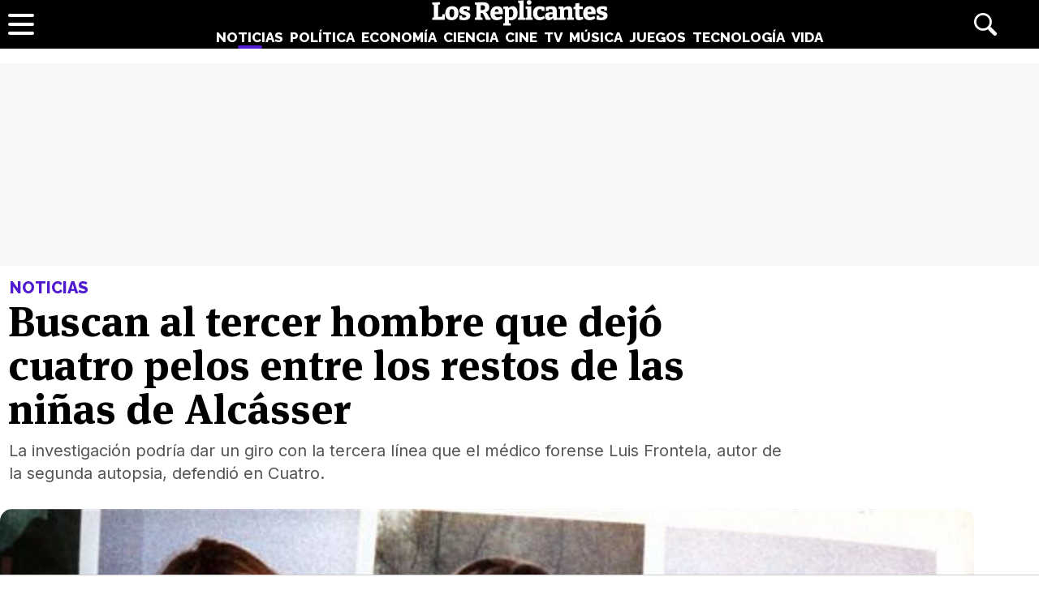

--- FILE ---
content_type: text/html; charset=UTF-8
request_url: https://www.losreplicantes.com/articulos/investigacion-alcasser-busca-hombre-pelos-restos-ninas-tercera-via-frontela/
body_size: 13630
content:
<!DOCTYPE html>
<html lang="es">
<head>
<title>Buscan al tercer hombre que dejó cuatro pelos entre los restos de las niñas de Alcásser - Los Replicantes</title>
<meta charset="utf-8"/>
<meta name="description" content="La investigación podría dar un giro con la tercera línea que el médico forense Luis Frontela, autor de la segunda autopsia, defendió en Cuatro." />
<meta name="robots" content="max-image-preview:large">
<meta name="viewport" content="width=device-width, initial-scale=1.0, maximum-scale=1.0, user-scalable=no" />
<link rel="preconnect" href="https://www.googletagmanager.com">
<link rel="preconnect" href="https://tags.refinery89.com">
<link rel="preconnect" href="https://fonts.googleapis.com" crossorigin>
<link rel="preload" href="/css/lr.css" as="style" />
	<link fetchpriority="high" rel="preload" as="image" href="https://www.losreplicantes.com/images/articulos/12000/12962/s7.jpg" media="(max-width:300px)" />
	<link fetchpriority="high" rel="preload" as="image" href="https://www.losreplicantes.com/images/articulos/12000/12962/s6.jpg" media="(min-width:301px) and (max-width:500px)" />
	<link fetchpriority="high" rel="preload" as="image" href="https://www.losreplicantes.com/images/articulos/12000/12962/s5.jpg" media="(min-width:750px) and (max-width:501px)" />
	<link fetchpriority="high" rel="preload" as="image" href="https://www.losreplicantes.com/images/articulos/12000/12962/s3.jpg" media="(min-width:751px)" />
	<link rel="preload" href="/css/fonts/msp-Bold.woff2" as="font" type="font/woff2" crossorigin="">
<link rel="preload" as="style" href="https://fonts.googleapis.com/css?family=Raleway:800|Merriweather:400,900|Inter:400,700,800&display=swap" onload="this.onload=null;this.rel='stylesheet'">
<noscript><link rel="stylesheet" href="https://fonts.googleapis.com/css?family=Raleway:800|Merriweather:400,900|Inter:400,700,800&display=swap"></noscript>
<meta property="publishDate" content="2019-09-19T16:52:43+02:00"/>
<meta property="fb:779720772104335" content="fb_id" />
<meta property="fb:pages" content="779720772104335" />
<meta property="og:site_name" content="Los Replicantes"/>
<meta name="organization" content="Los Replicantes" />
<link rel="canonical" href="https://www.losreplicantes.com/articulos/investigacion-alcasser-busca-hombre-pelos-restos-ninas-tercera-via-frontela/"/>
<meta property="article:modified_time" content="2019-09-19T16:52:42+02:00" />
<link rel="image_src" href="https://www.losreplicantes.com/images/articulos/12000/12962/s2.jpg" />
<meta property="og:title" content="Buscan al tercer hombre que dejó cuatro pelos entre los restos de las niñas de Alcásser"/>
<meta property="og:url" content="https://www.losreplicantes.com/articulos/investigacion-alcasser-busca-hombre-pelos-restos-ninas-tercera-via-frontela/"/>
<meta property="og:description" content="La investigación podría dar un giro con la tercera línea que el médico forense Luis Frontela, autor de la segunda autopsia, defendió en Cuatro."/>
<meta property="og:type" content="article"/>
<meta property="og:image" content="https://www.losreplicantes.com/images/articulos/12000/12962/s2.jpg"/>
<meta property="og:image:width" content="2000"/>
<meta property="og:image:height" content="1500"/>
<meta property="og:article:published_time" content="2019-09-19T16:52:43+02:00"/>
<meta name="twitter:card" content="summary_large_image"> 
<meta name="twitter:site" content="@los_replicantes">
<meta name="twitter:url" content="https://www.losreplicantes.com/articulos/investigacion-alcasser-busca-hombre-pelos-restos-ninas-tercera-via-frontela/">
<meta name="twitter:title" content="Buscan al tercer hombre que dejó cuatro pelos entre los restos de las niñas de Alcásser">
<meta name="twitter:description" content="La investigación podría dar un giro con la tercera línea que el médico forense Luis Frontela, autor de la segunda autopsia, defendió en Cuatro.">
<meta name="twitter:image" content="https://www.losreplicantes.com/images/articulos/12000/12962/s2.jpg">
<link rel="apple-touch-icon" sizes="180x180" href="/apple-touch-icon.png"/>
<link rel="icon" type="image/png" sizes="32x32" href="/favicon-32x32.png"/>
<link rel="icon" type="image/png" sizes="16x16" href="/favicon-16x16.png"/>
<link rel="mask-icon" href="/safari-pinned-tab.svg" color="#000000"/>
<meta name="theme-color" content="#000000"/>
<link rel="alternate" type="application/rss+xml" title="Los Replicantes RSS" href="https://www.losreplicantes.com/rss/feed.xml" />
<link rel="stylesheet" href="//www.losreplicantes.com/css/lr.css?v=1.25" type="text/css"/>
        <script async src="https://tags.refinery89.com/losreplicantescom.js"></script>
    
    <!-- Google Tag Manager --> 
    <script>(function(w,d,s,l,i){w[l]=w[l]||[];w[l].push({'gtm.start': 
    new Date().getTime(),event:'gtm.js'});var f=d.getElementsByTagName(s)[0], 
    j=d.createElement(s),dl=l!='dataLayer'?'&l='+l:'';j.async=true;j.src= 
    'https://www.googletagmanager.com/gtm.js?id='+i+dl;f.parentNode.insertBefore(j,f); 
    })(window,document,'script','dataLayer','GTM-PC7M26DS');</script> 
    <!-- End Google Tag Manager -->     
    

	<script type="application/ld+json">{"@context":"https://schema.org","@type":"Article","@id":"https://www.losreplicantes.com/articulos/investigacion-alcasser-busca-hombre-pelos-restos-ninas-tercera-via-frontela/#12962","url":"https://www.losreplicantes.com/articulos/investigacion-alcasser-busca-hombre-pelos-restos-ninas-tercera-via-frontela/","headline":"Buscan al tercer hombre que dej\u00f3 cuatro pelos entre los restos de las ni\u00f1as de Alc\u00e1sser","datePublished":"2019-09-19T16:52:43+02:00","dateModified":"2019-09-19T16:52:42+02:00","articleBody":"El triple crimen de Alc\u00e0sser ha vuelto al ojo del hurac\u00e1n tras la entrevista a varias personas relacionadas con el suceso en el programa &#039;Cuatro Milenio&#039;. Uno de ellos fue el padre de Miriam, Fernando Garc\u00eda, que repareci\u00f3 tras 20 a\u00f1os alejado de los focos por el estancamiento del caso. El otro fue el forense Luis Frontela, responsable de hacer la segunda autopsia a los restos mortales de las tres j\u00f3venes.\u00a0Frontela, al que nunca dejaron ejercer su oficio de la forma apropiada durante la trama, siempre mantuvo una l\u00ednea diferente a la oficial. El catedr\u00e1tico\u00a0se muestra en desacuerdo, pero tampoco apoya la teor\u00eda de la conspiraci\u00f3n que apunta a la participaci\u00f3n de altos cargos pol\u00edticos en las violaciones y asesinatos de Miriam, To\u00f1i y Desir\u00e9e, que seg\u00fan algunas voces como la del recientemente fallecido Juan Ignacio Blanco, quedaron grabadas en una cinta snuff. Lo cierto es que esta segunda versi\u00f3n, pese a estar basada en errores evidentes en la investigaci\u00f3n, solo sirvi\u00f3 para crear una pol\u00e9mica incesante\u00a0que perdura en las mentes de la sociedad civil del pa\u00eds.Adem\u00e1s de lanzar dardos contra el supuesto paradero del presunto asesino de las ni\u00f1as, Antonio Angl\u00e9s, Luis Frontela propuso en el programa una tercera v\u00eda. Una tercera l\u00ednea en la investigaci\u00f3n que el documental de Netflix, ampliamente comentado por Jim\u00e9nez durante el programa, no ense\u00f1a ni relata. Se la ha callado durante a\u00f1os y es que asegura que seguir\u00e1 persiguiendo la verdad y buscando el origen de la trama. Al parecer, pudo haber un tercer implicado que dej\u00f3 cuatro pelos en los cuerpos fallecidos de las tres ni\u00f1as.\u00a0&quot;Fernando Garc\u00eda lleg\u00f3 a sentirse amenazado por indagar en la investigaci\u00f3n del caso y asegura que alg\u00fan d\u00eda se conocer\u00e1 toda la verdad&quot;Los nuevos adelantos tecnol\u00f3gicos\u00a0han permitido al doctor Frontela ir m\u00e1s all\u00e1 en su discurso y ahora estar\u00eda a punto de comprobar una posibilidad que ya plante\u00f3 hace 26 a\u00f1os. La sociedad se dividi\u00f3 y las diferentes opiniones vertidas en torno a los hechos fueron una constante en televisi\u00f3n. Garc\u00eda y Blanco se encargaron de mantenerlo vivo durante alg\u00fan tiempo en programas de televisi\u00f3n como &#039;Esta noche cruzamos el Mississippi&#039;, aunque tambi\u00e9n de forma privada. El periodista lleg\u00f3 incluso a lastrar su carrera por intentar llegar hasta el final. El tratamiento tan fr\u00edo que le dieron los medios de comunicaci\u00f3n de la \u00e9poca marc\u00f3 el inicio de un fen\u00f3meno conocido como telebasura. Frontela nunca crey\u00f3 en lo que establecieron, pero tampoco en la versi\u00f3n oficial que inculpaba a Angl\u00e9s, con su desaparici\u00f3n en las aguas de Irlanda y Ricart como su ayudante.\u00a0Nunca m\u00e1s se supoLa forma en la que se realiz\u00f3 la primera autopsia, as\u00ed como los pelos y la alfombra, en la que se encontraron envueltos los cuerpos de las tres j\u00f3venes, que nunca se llegaron a analizar, sembraron ciertas inc\u00f3gnitas en la mente del forense. No llega a creerse que las chicas fueran secuestradas de forma repentina por dos extra\u00f1os cualquiera cuando se dirig\u00edan a la discoteca Coolor, en la localidad vecina de\u00a0Picassent, para ser torturadas, violadas, y posteriormente, ejecutadas y enterradas.\u00a0\u00bfViaj\u00f3 Angl\u00e9s hasta Portugal para poder coger un barco de camino a Irlanda? \u00bfEstuvo realmente involucrado en los cr\u00edmenes junto a Ricart? \u00bfFueron contratados o los cabezas de turco de alguna organizaci\u00f3n? \u00bfC\u00f3mo trasladaron a las ni\u00f1as, tanto vivas como muertas, por el paraje de La Romana?... Inc\u00f3gnitas que, al menos hasta ahora, nunca han encontrado respuesta. Miguel Ricart est\u00e1 en libertad desde 2013 tras cumplir 20 a\u00f1os de condena. El citado documental y los huesos encontrados por unos turistas junto a la fosa de La Romana reavivaron una pol\u00e9mica que aunque no se daba por enterrada, estaba dormida.&quot;Luis Frontela asegura que los huesos encontrados, fruto del turismo macabro, no estaban en la fosa por casualidad&quot;\u00a0Existen numerosas voces, adem\u00e1s de Frontela, que no conf\u00edan en la raz\u00f3n de ser de la teor\u00eda de la conspiraci\u00f3n, aunque tampoco en la oficial. Sin embargo, el catedr\u00e1tico afirma basar la suya en datos que ha podido ver, investigar y comprobar con sus ojos, como son los cuatro pelos que nunca fueron analizados. &quot;Son conocimientos atrasados a los que ahora se le puede dar otra vuelta&quot;, explica, haciendo referencia al avance tecnol\u00f3gico que podr\u00eda permitir averiguar el ADN de los mismos. Luis Frontela siempre ha defendido que a pesar de no ser analizados, los pelos no pertenecen ni a Antonio Angl\u00e9s, ni a Miguel Ricart, sino a una tercera persona cuya identidad se desconoce. Sin embargo, se los quitaron de las manos y nunca m\u00e1s se supo.\u00a0","author":{"@type":"Person","name":"Adri\u00e1n Valiente Mag\u00e1n","url":"https://www.losreplicantes.com/usuarios/adrian-valiente/"},"image":[{"@type":"ImageObject","url":"https://www.losreplicantes.com/images/articulos/12000/12962/s2.jpg","height":1500,"width":2000}],"mainEntityOfPage":{"@type":"WebSite","@id":"https://www.losreplicantes.com/articulos/investigacion-alcasser-busca-hombre-pelos-restos-ninas-tercera-via-frontela/","name":"Buscan al tercer hombre que dej\u00f3 cuatro pelos entre los restos de las ni\u00f1as de Alc\u00e1sser - Los Replicantes"},"isPartOf":{"@type":"WebSite","url":"https://www.losreplicantes.com","name":"Los Replicantes"},"publisher":{"@type":"Organization","name":"Los Replicantes","url":"https://www.losreplicantes.com","logo":{"@type":"ImageObject","url":"https://www.losreplicantes.com/images/losreplicantesg.png","width":"600","height":"60"},"sameAs":["https://www.facebook.com/losreplicantescom/","https://twitter.com/los_replicantes","https://www.instagram.com/losreplicantes/","https://www.youtube.com/channel/UCBdQcvWzn8USDuktZ-xAGWg"]}}</script><script type="application/ld+json">{"@context":"http://schema.org","@type":"BreadcrumbList","itemListElement":[{"@type":"ListItem","position":1,"item":{"@id":"https://www.losreplicantes.com","name":"Los Replicantes"}},{"@type":"ListItem","position":2,"item":{"@id":"https://www.losreplicantes.com/noticias/","name":"Noticias"}}]}</script>
		<script id="lr-analytics-config" type="application/json">
{
  "gtagIds": ["UA-60136188-1", "UA-37727950-1"],
  "posthog": {
    "key": "phc_HJSC0EG7iyGsMRTs8B7O6aFaZ4txnmfjCcPjPDTyP9I",
    "host": "https://eu.i.posthog.com",
    "options": {
      "defaults": "2025-05-24",
      "person_profiles": "identified_only"
    }
  },
  "ahrefs": {
    "key": "FbeuJRtphMED0tvV4RMApw"
  },
  "gravitec": {
    "url": "https://cdn.gravitec.net/storage/69709645ce58c1f9e80756eeaa569d5f/client.js"
  },
  "dogtrack": {
    "host": "noxv.spxl.socy.es",
    "token": "NOXV_491_646_733"
  }
}
</script>
<script type="module" defer src="/js/analytics-consent.js"></script>
</head>
<body>
<header>
	<div class="cnt">
		<div class="header-left">
                        <a class="btn-menu" href="#">
			<span></span><span></span><span></span></a>
		</div>
		<div class="header-center">
			<a class="web-title" href="https://www.losreplicantes.com/" id="logo-noticias"><span>Los Replicantes</span></a>			<nav>
			<ul>
				<li><a href="https://www.losreplicantes.com/noticias/" class="on" id="nav-noticias">Noticias</a></li>
				<li><a href="https://www.losreplicantes.com/politica/" class="off" id="nav-politica">Política</a></li>
				<li><a href="https://www.losreplicantes.com/economia/" class="off" id="nav-economia">Economía</a></li>
				<li><a href="https://www.losreplicantes.com/ciencia/" class="off" id="nav-ciencia">Ciencia</a></li>
				<li><a href="https://www.losreplicantes.com/cine/" class="off" id="nav-cine">Cine</a></li>
				<li><a href="https://www.losreplicantes.com/television/" class="off" id="nav-television">TV</a></li>
				<li><a href="https://www.losreplicantes.com/musica/" class="off" id="nav-musica">Música</a></li>
				<li><a href="https://www.losreplicantes.com/juegos/" class="off" id="nav-juegos">Juegos</a></li>
				<li><a href="https://www.losreplicantes.com/tecnologia/" class="off" id="nav-tecnologia">Tecnología</a></li>
				<li><a href="https://www.losreplicantes.com/vida/" class="off" id="nav-vida">Vida</a></li>
			</ul>
			</nav>
		</div>
		<div class="header-right">
            <a class="btn-search" id="buscador" href="#"><span>Buscar</span></a>
		</div>
	</div>
</header>
<div class="modal" id="modal-menu"></div>
<div class="modal" id="modal-login">
	
</div>
<div id="modal-search" aria-hidden="true">
       <div class="resultscnt" role="dialog" aria-modal="true" aria-labelledby="search">
               <div id="exit" aria-label="Cerrar buscador" role="button" tabindex="0"></div>
               <form class="modal-search-form" id="search" action="#" method="post" autocomplete="off" role="search">
                       <label for="cadenabuscada">Buscar</label>
                       <input type="text" id="cadenabuscada" name="queryString" placeholder="Buscar..." />
               </form>
               <div class="loader" aria-hidden="true"></div>
               <div class="results" aria-live="polite"></div>
       </div>
</div>
<div id="content">
	
<style>
#pub-top { background:#f7f7f7; min-height:250px; margin-bottom:15px; margin-top:4px; text-align:center; }
@media (max-width: 800px) {  #pub-top { min-height: 150px; margin-top: 8px; }
</style>

<div id="pub-top" >
    <div id='top'></div>
    <div id='x01'></div>
</div>										<style>
.artop { width:min(100%,1200px); margin-inline:auto; margin-bottom:35px; margin-top:12px; }
.artinfo { width:min(100%,975px); margin-inline:auto; padding:0 10px 30px 10px;  }
.artinfo h1 { font-family:var(--font-hdl); font-weight:800; font-size:52px; line-height:1.04em; margin:0 0 10px 0; }
.artinfo .antetit { font-family:'Raleway'; font-size:20px; font-weight:800; text-transform:uppercase; margin:0 0 3px 2px; }
.artinfo .entra { font-family:'Inter',Arial,sans-serif; font-size:20px; line-height:1.4em; color:#555; padding:0 1px; }

.tit-noticias { color:var(--not); }
.tit-politica { color:var(--pol); }
.tit-economia { color:var(--eco); }
.tit-ciencia { color:var(--cie); }
.tit-cine { color:var(--cin); }
.tit-television { color:var(--tel); }
.tit-musica { color:var(--mus); }
.tit-juegos { color:var(--jue); }
.tit-tecnologia { color:var(--tec); }
.tit-vida { color:var(--vid); }

.section-noticias .txt a { text-decoration-color:var(--not); }
.section-politica .txt a { text-decoration-color:var(--pol); }
.section-economia .txt a { text-decoration-color:var(--eco); }
.section-ciencia .txt a { text-decoration-color:var(--cie); }
.section-cine .txt a { text-decoration-color:var(--cin); }
.section-television .txt a { text-decoration-color:var(--tel); }
.section-musica .txt a { text-decoration-color:var(--mus); }
.section-juegos .txt a { text-decoration-color:var(--jue); }
.section-tecnologia .txt a { text-decoration-color:var(--tec); }
.section-vida .txt a { text-decoration-color:var(--vid); }

.section-noticias .txt h2 strong { border-color:var(--not); }
.section-politica .txt h2 strong { border-color:var(--pol); }
.section-economia .txt h2 strong { border-color:var(--eco); }
.section-ciencia .txt h2 strong { border-color:var(--cie); }
.section-cine .txt h2 strong { border-color:var(--cin); }
.section-television .txt h2 strong { border-color:var(--tel); }
.section-musica .txt h2 strong { border-color:var(--mus); }
.section-juegos .txt h2 strong { border-color:var(--jue); }
.section-tecnologia .txt h2 strong { border-color:var(--tec); }
.section-vida .txt h2 strong { border-color:var(--vid); }

.artimg { border-bottom:1px solid #CCC; margin:0 0 20px 0; padding:0 0 20px 0; font-family:'Inter', Arial, sans-serif; }
.artimg > picture { display:block; width:100%; height:auto; aspect-ratio:1500/950; min-height:220px; }
.artimg picture img { width:100%; height:auto; display:block; border-radius:15px; display:block; aspect-ratio:1500/950; object-fit:cover; }

.img-footer { font-size:14px; margin:7px 0 0 15px; font-weight:700; }
.img-copy { font-size:13px; color:#777; font-weight:400; }

.artdata { background:#F1F2F3; border-radius:12px; margin:0 0 20px 0; padding:18px; display:flex; gap:12px; height:81px; }
.artdata .avatar { flex:0 0 45px; }
.artdata .avatar img { width:45px; height:45px; border-radius:50px; }
.artdata .ainfo { height:45px; overflow:hidden; }
.artdata .author a { font-family:'Inter', Arial, sans-serif; font-weight:700; color:#000; text-decoration:none; font-size:18px; margin:0 0 4px 0; }
.artdata .author a span { margin-left:2px; }
.artdata .date { white-space:nowrap; text-overflow:ellipsis; overflow:hidden; }
.artdata .date a { font-family:'Inter', Arial, sans-serif; color:#666; text-decoration:none; font-size:14px; line-height:1.8em; }

.wrapper-article { margin:0 50px 25px 50px; }

.blqrtab { margin-top:-38px; }

article .txt { font-family: 'Merriweather', Verdana, serif; font-size:19px; line-height:1.67em; }
article .txt p, article .txt ul, article .txt ol { margin:0 0 24px 0; }
article .txt li { margin:0 0 8px 18px; }
article .txt li::marker { color:#666; }
article .txt p:last-child { margin:0; }
article .txt strong { font-weight:800; }
article .txt h2 { font-family:'Inter'; font-weight:700; font-size:28px; line-height:1.2em; margin:28px 0 10px 0; }
article .txt h2 strong { border-bottom:4px solid #666;}
article .txt h3 { font-family:'Inter'; font-weight:700; font-size:22px; line-height:1.2em; margin:25px 0 10px 0; color:#222; }
article .txt a { color:#333; text-decoration-thickness:2px; transition:.2s ease-in-out; }
article .txt a:hover { color:#000; text-decoration-thickness:4px; }
article iframe[src*="youtube.com"] { max-width:100%; height:auto; aspect-ratio:16/9; margin-bottom:20px; border-radius:14px; }
article .txt blockquote:not(.tiktok-embed) { font-family:var(--font-hdl); width:50%; float:left; margin:0 18px 12px -50px; border-bottom: 1px dotted #CCC; font-size:24px; line-height:1.2em; padding:10px 20px 14px 20px; position:relative; }
article .txt blockquote:not(.tiktok-embed):before { content:''; width:30px; height:30px; background:url('https://www.losreplicantes.com/images/quote.svg'); transform: scaleX(-1); display:inline-block; background-size:30px 30px; margin-right:.3em; opacity:.4; }
article .txt blockquote:not(.tiktok-embed):after { content:''; width:30px; height:30px; background:url('https://www.losreplicantes.com/images/quote.svg'); display:inline-block; background-size:30px 30px; margin-left:.3em; vertical-align:-.2em; opacity:.4; }

.imgdes { margin:8px -50px 28px -50px; border-bottom:1px solid #CCC; padding:0 0 18px 0; }
.imgdes img { width:100%; height:auto; border-radius:12px; display:block; }
.imgdes figcaption { font-family:'Inter'; font-size:15px; margin:7px 12px 0 12px; font-weight:700; line-height:1.4em; }
.imgdes figcaption span { color:#777; font-weight:400; font-size:14px; }

.cntstit { font-family:'Raleway'; text-transform:uppercase; font-weight:800; margin:0 0 8px 2px; }

.bullets { margin-top:15px; list-style:none; font-size:18px; }
.bullets li { margin:0 0 5px 0; color:#777; }
.bullets li a { color:#000; text-decoration:none; text-decoration-color:#444; }
.bullets li a:hover { text-decoration-color:var(--cdest); text-decoration:underline; }
.bullets li::before { content:'●'; margin:0 5px 0 0; color:var(--cdest); vertical-align:1px; line-height:1.2em; }

.artcmt { background:#111; border-radius:12px; margin-bottom:20px; font-weight:bold; display:flex; padding:10px 14px; gap:8px; cursor:pointer; color:#FFF; font-size:15px; align-items:center; }
.artcmt:before { content:''; width:28px; height:28px; background:url('https://www.losreplicantes.com/images/cmtico.svg'); background-size:contain; filter:invert(1); }

@media (max-width: 1200px) { .artimg picture img { border-radius:0; } }

@media (max-width: 1000px){
.artinfo { padding-left:25px; padding-right:25px; }
.artinfo h1 { font-size:48px; }
.wrapper-article { margin:0 30px 25px 30px; }
.imgdes { margin:8px -30px 28px -30px; }
article .txt blockquote { margin:0 18px 12px -30px; }
}

@media (max-width: 650px){
.artinfo h1 { font-size:42px; }
.artinfo .antetit, .artinfo .entra { font-size:19px; }
.wrapper-article { margin:0 10px 25px 10px; }
.imgdes { margin:8px -10px 28px -10px; }
article .txt { font-size:18px; }
article .txt blockquote { width:100%; float:none; margin:0 18px 12px -10px; font-size:20px; }
article .txt blockquote:after { vertical-align:-.5em; }
}

@media (max-width: 500px){
.artinfo h1 { font-size:38px; }
.artinfo .entra { font-size:17px; }
article .txt h2 { font-size:25px; }
article .txt h3 { font-size:20px; }
}

@media (max-width: 400px){
.artinfo h1 { font-size:36px; }
}
</style>

<div id="article"  class="section-noticias">
	<div class="artop">
		<div class="artinfo">
			<p class="antetit"><span class="sec tit-noticias">Noticias</span></p>
			<h1>Buscan al tercer hombre que dejó cuatro pelos entre los restos de las niñas de Alcásser</h1>
			<p class="entra">La investigación podría dar un giro con la tercera línea que el médico forense Luis Frontela, autor de la segunda autopsia, defendió en Cuatro.</p>
					</div>
				<div class="artimg">
		<figure>
			<picture>
				<source media="(max-width:300px)" srcset="https://www.losreplicantes.com/images/articulos/12000/12962/s7.jpg"  width="300" height="225" type="image/jpeg">
				<source media="(min-width:301px) and (max-width:500px)" srcset="https://www.losreplicantes.com/images/articulos/12000/12962/s6.jpg"  width="500" height="375" type="image/jpeg">
				<source media="(min-width:501px) and (max-width:750px)" srcset="https://www.losreplicantes.com/images/articulos/12000/12962/s5.jpg"  width="750" height="563" type="image/jpeg">
				<source media="(min-width:751px)" srcset="https://www.losreplicantes.com/images/articulos/12000/12962/s3.jpg"  width="1500" height="1125" type="image/jpeg">
				<img alt="Buscan al tercer hombre que dejó cuatro pelos entre los restos de las niñas de Alcásser" src="https://www.losreplicantes.com/images/articulos/12000/12962/s3.jpg" width="1500" height="1125"/>
			</picture>
					</figure>
		</div>
			</div>
	
	<div class="wrapper">
		<div class="wrapper-main">
			<style>
.gal { background:#000; border-radius:16px; margin:0 0 20px 0; box-sizing:border-box; padding:12px;}
.gtit { margin:0 0 12px 0; }
.gtit:before { content:''; background:url('https://www.losreplicantes.com/images/photos.svg'); background-size:25px 25px; width:25px; height:25px; display:inline-block; filter:invert(100%); margin-right:4px; vertical-align:-5px; }
.gtit a { font-family:'MSP', sans-serif; font-size:20px; color:#FFF; text-decoration:none; }
.gtit a:hover { text-decoration:underline; }
.galcarrusel ul { list-style:none; display:flex; overflow-x:scroll; padding-bottom:10px; }
.galcarrusel ul::-webkit-scrollbar { height: 7px; border-radius:6px; background:#333; }
.galcarrusel ul::-webkit-scrollbar-thumb { background: #DDD; border-radius:6px; }
.galcarrusel ul::-webkit-scrollbar-thumb:hover { cursor:pointer; }
.galcarrusel ul li { margin-right:5px; }
.galcarrusel ul li img { width:125px; height:125px; border-radius:6px; }
</style>
			<div class="wrapper-article">
			<div class="artdata">
				<div class="avatar"><a href="https://www.losreplicantes.com/usuarios/adrian-valiente/"><img src="https://www.losreplicantes.com/images/users/114453p100.jpg" alt="Adrián Valiente Magán" width="100" height="100"/></a></div><div class="ainfo"><p class="author"><a href="https://www.losreplicantes.com/usuarios/adrian-valiente/">Adrián Valiente Magán<span class="tit-noticias">&bull;</span></a></p> <p class="date"><a href="/archivo/2019/09-19/">19 Septiembre 2019 16:52</a></p></div>	
			</div>
			<div class="artcmt" id="commlink" data-type="not" data-id="12962">
					¡Sé el primero en comentar!			</div>
						<article>
								<div class="txt" style="min-height: 4451px;">
				<p>El <strong>triple crimen de Alcàsser</strong> ha vuelto al ojo del huracán tras la entrevista a varias personas relacionadas con el suceso en el programa 'Cuatro Milenio'. Uno de ellos fue el padre de Miriam, <strong>Fernando García</strong>, que repareció tras 20 años alejado de los focos por el estancamiento del caso. El otro fue el forense <strong>Luis Frontela</strong>, responsable de hacer la <strong>segunda autopsia a los restos mortales</strong> de las tres jóvenes. </p>        <link href="https://www.losreplicantes.com/css/videojs/player.css?v=1.0.3" rel="stylesheet">
		<link href="https://www.losreplicantes.com/css/lreplayer.css?v=1.0.5" rel="stylesheet">
		<link href="https://www.losreplicantes.com/css/videojs/theme.css?v=1.0.5" rel="stylesheet">
		<script defer src="https://www.losreplicantes.com/js/videojs/player.js?v=1.0.2"></script>
		<script defer src="//imasdk.googleapis.com/js/sdkloader/ima3.js"></script>
		<script defer src="https://www.losreplicantes.com/js/enlazarpip.js?v=1.0.5"></script>
		<script defer src="https://www.losreplicantes.com/js/lreplayer.js?v=1.0.6"></script>
		<div class="lreplayer">
			<div class="tit-ep"><span>Vídeos Los Replicantes</span></div>
			<div class="cnt-ep">
				<div class="mv-ep">
					<video id="vid-29073" data-stream="1" data-noads="0" class="video-js vjs-theme-dt" controls playsinline autoplay muted preload="metadata" width="640" height="360" poster="https://www.losreplicantes.com/images/videos/0000/664/fondo.jpg" data-title="Simétrica (&#39;Cora en off&#39;): &quot;La idea a final de año es recopilar nuestros lanzamientos&quot;">
					  <source src="//www.losreplicantes.com/vid1/600/664/playlist.m3u8" type="application/x-mpegURL"/>
					  <source src="//www.losreplicantes.com/vid1/600/664/manifest.mpd" type="application/dash+xml"/>
					  <source src="//www.losreplicantes.com/vid1/600/664_V58ReW42FcNEUaYH1xt7369gLmszok0JP.mp4" type='video/mp4'/>
					</video>
				</div>
				<div class="lv-ep">
					<ul class="lv-car">
						<li><a href="https://www.losreplicantes.com/videos/entrevista-barei-disco-trece/">
						<picture>
							<img class='stpi' loading="lazy" class="stpi" decoding="async" alt="Barei vuelve a la música con su disco &#039;Trece&#039;" src="https://www.losreplicantes.com/images/videos/0000/663/q2.jpg" width="200" height="128"/>
						</picture>
						<span>Barei vuelve a la música con su disco 'Trece'</span></a></li>
						<li><a href="https://www.losreplicantes.com/videos/entrevista-merche-video/">
						<picture>
							<img class='stpi' loading="lazy" class="stpi" decoding="async" alt="Merche presenta su gira &#039;Tour Abre Tu Mente Deluxe&#039; y su tema &#039;Tengo fe&#039;" src="https://www.losreplicantes.com/images/videos/0000/662/q2.jpg" width="200" height="128"/>
						</picture>
						<span>Merche presenta su gira 'Tour Abre Tu Mente Deluxe' y su tema 'Tengo fe'</span></a></li>
						<li><a href="https://www.losreplicantes.com/videos/entrevista-candido-mendez-ugt/">
						<picture>
							<img class='stpi' loading="lazy" class="stpi" decoding="async" alt="Cándido Méndez (UGT): &quot;Dentro del Gobierno, el PSOE se está comiendo a la cola del bloque&quot;" src="https://www.losreplicantes.com/images/videos/0000/660/q2.jpg" width="200" height="128"/>
						</picture>
						<span>Cándido Méndez (UGT): "Dentro del Gobierno, el PSOE se está comiendo a la cola del bloque"</span></a></li>
						<li><a href="https://www.losreplicantes.com/videos/entrevista-anthony-ready-yeigo-video-como-becky/">
						<picture>
							<img class='stpi' loading="lazy" class="stpi" decoding="async" alt="Anthony Ready &amp; Yeigo presentan su tema &#039;Como Becky&#039;" src="https://www.losreplicantes.com/images/videos/0000/661/q2.jpg" width="200" height="128"/>
						</picture>
						<span>Anthony Ready & Yeigo presentan su tema 'Como Becky'</span></a></li>
						<li><a href="https://www.losreplicantes.com/videos/entrevista-cantante-maik-marel-cancion-debut-hola/">
						<picture>
							<img class='stpi' loading="lazy" class="stpi" decoding="async" alt="El cantante Maik Marel presenta su single debut: &#039;Hola&#039;" src="https://www.losreplicantes.com/images/videos/0000/658/q2.jpg" width="200" height="128"/>
						</picture>
						<span>El cantante Maik Marel presenta su single debut: 'Hola'</span></a></li>
						<li><a href="https://www.losreplicantes.com/videos/martin-escolar-entrevista-pildoras-culturales-libro/">
						<picture>
							<img class='stpi' loading="lazy" class="stpi" decoding="async" alt="Martín Escolar presenta &#039;Píldoras culturales&#039;, un libro cargado de curiosidades" src="https://www.losreplicantes.com/images/videos/0000/657/q2.jpg" width="200" height="128"/>
						</picture>
						<span>Martín Escolar presenta 'Píldoras culturales', un libro cargado de curiosidades</span></a></li>
						<li><a href="https://www.losreplicantes.com/videos/sofia-martin-suerte-entrevista-video/">
						<picture>
							<img class='stpi' loading="lazy" class="stpi" decoding="async" alt="Sofía Martín (&#039;Suerte&#039;): &quot;&#039;Benidorm Fest&#039; me permitió crecer personalmente pero también profesionalmente&quot;" src="https://www.losreplicantes.com/images/videos/0000/655/q2.jpg" width="200" height="128"/>
						</picture>
						<span>Sofía Martín ('Suerte'): "'Benidorm Fest' me permitió crecer personalmente pero también profesionalmente"</span></a></li>
					</ul>
				</div>
			</div>
		</div><p><p>Frontela, al que nunca dejaron ejercer su oficio de la forma apropiada durante la trama, <strong>siempre mantuvo una línea diferente </strong>a la oficial. El catedrático<strong> se muestra en desacuerdo</strong>, pero <strong>tampoco apoya la teoría de la conspiración</strong> que apunta a la participación de altos cargos políticos en las violaciones y asesinatos de <strong>Miriam, Toñi y Desirée</strong>, que según algunas voces como la del recientemente fallecido <strong>Juan Ignacio Blanco</strong>, quedaron grabadas en una <strong>cinta snuff</strong>. Lo cierto es que esta segunda versión, pese a estar basada en errores evidentes en la investigación, solo sirvió para <strong>crear una polémica incesante </strong>que perdura en las mentes de la sociedad civil del país.</p><p>Además de lanzar dardos contra el supuesto paradero del presunto asesino de las niñas, <strong>Antonio Anglés</strong>, Luis Frontela propuso en el programa una <strong>tercera vía</strong>. Una tercera línea en la investigación que el <strong>documental de Netflix</strong>, ampliamente comentado por Jiménez durante el programa, no enseña ni relata. Se la ha callado durante años y es que asegura que seguirá persiguiendo la verdad y buscando el origen de la trama. Al parecer, <strong>pudo haber un tercer implicado</strong> que dejó cuatro pelos en los cuerpos fallecidos de las tres niñas. </p><div class='pub-box-intext'><div id='intext'></div></div><div class="imgdes">
		<img alt="Fernando García llegó a sentirse amenazado por indagar en la investigación del caso y asegura que algún día se conocerá toda la verdad" loading="lazy" data-has-syndication-rights="1" src="https://www.losreplicantes.com/images/articulos/12000/12962/2.jpg" />
		<div>"Fernando García llegó a sentirse amenazado por indagar en la investigación del caso y asegura que algún día se conocerá toda la verdad"</div></div><p>Los <strong>nuevos adelantos tecnológicos</strong> han permitido al doctor Frontela ir más allá en su discurso y ahora estaría a punto de comprobar una posibilidad que ya planteó hace 26 años. La sociedad se dividió y las diferentes opiniones vertidas en torno a los hechos fueron una constante en televisión. García y Blanco se encargaron de mantenerlo vivo durante algún tiempo en programas de televisión como '<strong>Esta noche cruzamos el Mississippi</strong>', aunque también de forma privada. El periodista llegó incluso a lastrar su carrera por intentar llegar hasta el final. El tratamiento tan frío que le dieron los medios de comunicación de la época marcó el inicio de un fenómeno conocido como <strong>telebasura</strong>. Frontela nunca creyó en lo que establecieron, pero tampoco en la versión oficial que inculpaba a Anglés, con su desaparición en las aguas de Irlanda y Ricart como su ayudante. </p><h2>Nunca más se supo</h2><p>La forma en la que se realizó la primera autopsia, así como <strong>los pelos y la alfombra</strong>, en la que se encontraron envueltos los cuerpos de las tres jóvenes, que nunca se llegaron a analizar, sembraron ciertas incógnitas en la mente del forense. No llega a creerse que las chicas fueran <strong>secuestradas de forma repentina por dos extraños</strong> cualquiera cuando se dirigían a la discoteca <strong>Coolor, </strong>en la localidad vecina de Picassent, para ser <strong>torturadas, violadas, </strong>y posteriormente<strong>, ejecutadas y enterradas</strong>. </p><p>¿Viajó Anglés hasta <strong>Portugal </strong>para poder coger un barco de camino a Irlanda? ¿Estuvo realmente involucrado en los crímenes junto a Ricart? ¿Fueron contratados o los <strong>cabezas de turco</strong> de alguna organización? ¿Cómo trasladaron a las niñas, tanto vivas como muertas, por el paraje de <strong>La Romana</strong>?... Incógnitas que, al menos hasta ahora, nunca han encontrado respuesta. <strong>Miguel Ricart</strong> está <strong>en libertad desde 2013</strong> tras cumplir 20 años de condena. El citado documental y los <strong>huesos encontrados por unos turistas</strong> junto a la fosa de La Romana reavivaron una polémica que aunque no se daba por enterrada, estaba dormida.</p><div class="imgdes">
		<img alt="Luis Frontela asegura que los huesos encontrados, fruto del turismo macabro, no estaban en la fosa por casualidad" loading="lazy" data-has-syndication-rights="1" src="https://www.losreplicantes.com/images/articulos/12000/12962/1.jpg" />
		<div>"Luis Frontela asegura que los huesos encontrados, fruto del turismo macabro, no estaban en la fosa por casualidad"</div></div> </p><p>Existen numerosas voces, además de Frontela, que no confían en la razón de ser de la teoría de la conspiración, aunque tampoco en la oficial. Sin embargo, el catedrático <strong>afirma basar la suya en datos que ha podido ver, investigar y comprobar con sus ojos</strong>, como son <strong>los cuatro pelos</strong> que nunca fueron analizados. "<em><strong>Son conocimientos atrasados a los que ahora se le puede dar otra vuelta</strong></em>", explica, haciendo referencia al avance tecnológico que podría permitir averiguar el ADN de los mismos. Luis Frontela siempre ha defendido que a pesar de no ser analizados, <strong>los pelos no pertenecen ni a Antonio Anglés, ni a Miguel Ricart</strong>, sino a una tercera persona cuya identidad se desconoce. Sin embargo, se los quitaron de las manos y nunca más se supo. </p>
							</div></article>
			</div>
			</div>
						<div class="wrapper-side">
				<div class="pub-box-lat"><div class="pub-lat">
<div id='right1'></div>
</div>
<span id="latpublivisi"></span></div>
				<div class="wrapbox"><style>
.lat-shared { background:#F7F7F7; border-radius:12px; margin:0 0 20px 0; padding:15px; }
.lat-shared .lattit { font-family:'Raleway'; font-weight:800; text-transform:uppercase; margin:0 0 12px 0; }
.lat-shared ol { list-style:none; counter-reset:lomas; }
.lat-shared ol li { counter-increment:lomas; margin:0 0 12px; position:relative; height:40px; padding-left:30px; }
.lat-shared ol li::before { content:counter(lomas); position:absolute; font-family:'Inter'; font-weight:800; top:2px; left:0; color:#888; font-size:18px; width:22px; text-align:right; }
.lat-shared ol li a { font-family:'MSP'; font-size:15.5px; color:#000; text-decoration:none; letter-spacing:-.02em; display: -webkit-box; -webkit-line-clamp:2; -webkit-box-orient: vertical; overflow: hidden; }
.lat-shared ol li a:hover { text-decoration:underline; }
</style>
<div class="lat-shared">
	<p class="lattit"><span>Lo más compartido</span></p>
	<ol>
		<li><a href="/articulos/detenido-por-disfrazarse-de-su-madre-para-cobrar-pension-cuerpo-momificado/" title="Detenido por disfrazarse de su madre para cobrar su pensión: tenía su cuerpo momificado">Detenido por disfrazarse de su madre para cobrar su pensión: tenía su cuerpo momificado</a></li>
		<li><a href="/articulos/gobierno-pide-investigar-grok-inteligencia-artificial-violencia/" title="El Gobierno pide investigar por violencia sexual las peticiones a Grok: &quot;Ponle bikini&quot;">El Gobierno pide investigar por violencia sexual las peticiones a Grok: "Ponle bikini"</a></li>
		<li><a href="/articulos/ex-marido-maribel-vilaplana-xavier-carrau-amenazas-comentarios-carlos-mazon/" title="El ex marido de Maribel Vilaplana denuncia amenazas por sus comentarios sobre Carlos Mazón">El ex marido de Maribel Vilaplana denuncia amenazas por sus comentarios sobre Carlos Mazón</a></li>
		<li><a href="/articulos/alerta-alimentaria-retiran-leche-bebes-bacteria-venenosa/" title="Alerta alimentaria: retiran esta leche para bebés por una bacteria venenosa">Alerta alimentaria: retiran esta leche para bebés por una bacteria venenosa</a></li>
		<li><a href="/articulos/estos-son-los-10-mejores-libros-con-los-que-empezar-el-2026/" title="Los 10 mejores libros con los que empezar el 2026">Los 10 mejores libros con los que empezar el 2026</a></li>
		<li><a href="/articulos/planes-madrid-despues-navidades-escapadas/" title="Madrid tras las Navidades: planes y escapadas irresistibles para redescubrir la ciudad">Madrid tras las Navidades: planes y escapadas irresistibles para redescubrir la ciudad</a></li>
		<li><a href="/articulos/david-broncano-desvela-alimento-desayuna-40-anos/" title="Broncano desvela qué alimento desayuna a los 40 años: grandes propiedades">Broncano desvela qué alimento desayuna a los 40 años: grandes propiedades</a></li>
		<li><a href="/articulos/papa-leon-xiv-visita-espana-2026-barcelona-madrid-canarias/" title="El Papa León XIV visitará España en 2026: Barcelona, Madrid y Canarias">El Papa León XIV visitará España en 2026: Barcelona, Madrid y Canarias</a></li>
		<li><a href="/articulos/un-familiar-de-la-casa-blanca-detenido-por-los-servicios-de-inmigracion/" title="Un familiar de La Casa Blanca ha sido detenido por los Servicios de Inmigración">Un familiar de La Casa Blanca ha sido detenido por los Servicios de Inmigración</a></li>
		<li><a href="/articulos/ni-nike-ni-adidas-multinacional-cierra-tiendas-desaparece-espana/" title="Ni Nike ni Adidas: la multinacional que cierra tiendas al borde de desaparecer en España">Ni Nike ni Adidas: la multinacional que cierra tiendas al borde de desaparecer en España</a></li>
		</ol>
</div>
</div>
				<div class="pub-box-lat"><div class="pub-lat">
<div id='right2'></div>
</div>
</div>				<div class="pub-box-lat"><div class="pub-lat">
<div id='right3'></div>
</div>
</div>			</div>
					</div>
		<div class="wrapper">
			<div class="wrapper-ext">
				<div class="blqrtab">
					<div id="addoor-position"></div>
				</div>
				    
        <style>
        #pub-top { background:#f7f7f7; min-height:250px; margin-bottom:15px; margin-top:4px; text-align:center; }
        @media (max-width: 800px) {  #pub-top { min-height: 150px; margin-top: 8px; }
        </style>
        
        <div id="pub-top" >  
            <div id="bottom"></div>
        </div>
								<style>
				.artgrid { display:grid; width:100%; grid-template-columns: repeat(4, minmax(0, 1fr)); gap:25px; box-sizing:border-box; margin:0 0 25px 0; }
				.artgrid img { width:100%; height:auto; margin-bottom:45px; display:block; aspect-ratio:400/310; }
				.artgrid div { position:relative; border-radius:12px; overflow:hidden; background:#AAA; color:#000; }
				.artgrid div:hover { cursor:pointer; }
				.artgrid h3 { background:rgba(255,255,255,.9); width:100%; position:absolute; width:100%; bottom:0; left:0; right:0; top:140px; padding:10px; font-family:var(--font-hdl); text-align:center; box-sizing:border-box; color:#000; font-size:17px; line-height:1.1em; }
				.artgrid a { text-decoration:none; color:#000; display: -webkit-box; -webkit-line-clamp:4; -webkit-box-orient: vertical; -webkit-box-pack: end; overflow:hidden; }
				@media (max-width: 1050px) { .artgrid img { margin-bottom:60px; } }
				@media (max-width: 1000px) { .artgrid { grid-template-columns: repeat(3, minmax(0, 1fr)); } }
				@media (max-width: 780px) { .artgrid { grid-template-columns: repeat(2, minmax(0, 1fr)); gap:18px; } }
				@media (max-width: 500px) { .artgrid h3 { top:110px; font-size:15px; } }
				</style>
								<div class="cntstit">Contenidos que te pueden interesar</div>
<div class="artgrid">
	<div class="section-noticias" onclick="location.href='https://www.losreplicantes.com/articulos/fiscalia-archiva-investigacion-julio-iglesias/'">
		<img src="https://www.losreplicantes.com/images/articulos/34000/34696/c.jpg" alt="La Fiscalía archiva la investigación contra Julio Iglesias" loading="lazy" width ="400" height="310" />
		<h3><a href="https://www.losreplicantes.com/articulos/fiscalia-archiva-investigacion-julio-iglesias/" title="La Fiscalía archiva la investigación contra Julio Iglesias">La Fiscalía archiva la investigación contra Julio Iglesias</a></h3>
	</div>
	<div class="section-vida" onclick="location.href='https://www.losreplicantes.com/articulos/adios-carril-bus-vao-cambios-conductores-2026/'">
		<img src="https://www.losreplicantes.com/images/articulos/34000/34692/c.jpg" alt="Adiós carril Bus-VAO: cambios para todos los conductores en 2026" loading="lazy" width ="400" height="310" />
		<h3><a href="https://www.losreplicantes.com/articulos/adios-carril-bus-vao-cambios-conductores-2026/" title="Adiós carril Bus-VAO: cambios para todos los conductores en 2026">Adiós carril Bus-VAO: cambios para todos los conductores en 2026</a></h3>
	</div>
	<div class="section-noticias" onclick="location.href='https://www.losreplicantes.com/articulos/muere-periodista-miguel-angel-moncholi-70-anos/'">
		<img src="https://www.losreplicantes.com/images/articulos/34000/34693/c.jpg" alt="De qué ha muerto el periodista taurino Miguel Ángel Moncholi a los 70 años" loading="lazy" width ="400" height="310" />
		<h3><a href="https://www.losreplicantes.com/articulos/muere-periodista-miguel-angel-moncholi-70-anos/" title="De qué ha muerto el periodista taurino Miguel Ángel Moncholi a los 70 años">De qué ha muerto el periodista taurino Miguel Ángel Moncholi a los 70 años</a></h3>
	</div>
	<div class="section-economia" onclick="location.href='https://www.losreplicantes.com/articulos/ni-primaprix-ni-sqrups-supermercados-low-cost-irrumpen-pleno-madrid/'">
		<img src="https://www.losreplicantes.com/images/articulos/34000/34695/c.jpg" alt="Ni Primaprix ni Sqrups: los supermercados &#39;low cost&#39; que irrumpen en pleno Madrid" loading="lazy" width ="400" height="310" />
		<h3><a href="https://www.losreplicantes.com/articulos/ni-primaprix-ni-sqrups-supermercados-low-cost-irrumpen-pleno-madrid/" title="Ni Primaprix ni Sqrups: los supermercados &#039;low cost&#039; que irrumpen en pleno Madrid">Ni Primaprix ni Sqrups: los supermercados 'low cost' que irrumpen en pleno Madrid</a></h3>
	</div>
	<div class="section-noticias" onclick="location.href='https://www.losreplicantes.com/articulos/alerta-desabastecimiento-alimentos-aviso-supermercados/'">
		<img src="https://www.losreplicantes.com/images/articulos/34000/34690/c.jpg" alt="Alerta por desabastecimiento de alimentos: el aviso de los supermercados" loading="lazy" width ="400" height="310" />
		<h3><a href="https://www.losreplicantes.com/articulos/alerta-desabastecimiento-alimentos-aviso-supermercados/" title="Alerta por desabastecimiento de alimentos: el aviso de los supermercados">Alerta por desabastecimiento de alimentos: el aviso de los supermercados</a></h3>
	</div>
	<div class="section-economia" onclick="location.href='https://www.losreplicantes.com/articulos/adios-vips-cierra-historico-restaurante-madrid/'">
		<img src="https://www.losreplicantes.com/images/articulos/34000/34678/c.jpg" alt="Adiós VIPS: cierra un histórico restaurante en Madrid" loading="lazy" width ="400" height="310" />
		<h3><a href="https://www.losreplicantes.com/articulos/adios-vips-cierra-historico-restaurante-madrid/" title="Adiós VIPS: cierra un histórico restaurante en Madrid">Adiós VIPS: cierra un histórico restaurante en Madrid</a></h3>
	</div>
	<div class="section-noticias" onclick="location.href='https://www.losreplicantes.com/articulos/muere-influencer-isabel-veloso-19-anos/'">
		<img src="https://www.losreplicantes.com/images/articulos/34000/34694/c.jpg" alt="Muere la influencer Isabel Veloso a los 19 años" loading="lazy" width ="400" height="310" />
		<h3><a href="https://www.losreplicantes.com/articulos/muere-influencer-isabel-veloso-19-anos/" title="Muere la influencer Isabel Veloso a los 19 años">Muere la influencer Isabel Veloso a los 19 años</a></h3>
	</div>
	<div class="section-noticias" onclick="location.href='https://www.losreplicantes.com/articulos/sale-a-la-luz-primer-informe-oficial-accidente-tren-adamuz-revelaciones/'">
		<img src="https://www.losreplicantes.com/images/articulos/34000/34688/c.jpg" alt="Sale a la luz el primer informe oficial del accidente de Adamuz: importantes revelaciones" loading="lazy" width ="400" height="310" />
		<h3><a href="https://www.losreplicantes.com/articulos/sale-a-la-luz-primer-informe-oficial-accidente-tren-adamuz-revelaciones/" title="Sale a la luz el primer informe oficial del accidente de Adamuz: importantes revelaciones">Sale a la luz el primer informe oficial del accidente de Adamuz: importantes revelaciones</a></h3>
	</div>
</div>			</div>
		</div>
	</div>									</div>
<footer>
	<div class="cnt">
		<div class="map">
			<div class="half replicantes">
				<p><label><span>Los Replicantes</span></label></p>
				<ul>
				<li><button onclick="location.href='https://www.losreplicantes.com/noticias/'">Noticias</button></li>
				<li><button onclick="location.href='https://www.losreplicantes.com/politica/'">Política</button></li>
				<li><button onclick="location.href='https://www.losreplicantes.com/economia/'">Economía</button></li>
				<li><button onclick="location.href='https://www.losreplicantes.com/ciencia/'">Ciencia</button></li>
				<li><button onclick="location.href='https://www.losreplicantes.com/cine/'">Cine</button></li>
				<li><button onclick="location.href='https://www.losreplicantes.com/television/'">TV</button></li>
				<li><button onclick="location.href='https://www.losreplicantes.com/musica/'">Música</button></li>
				<li><button onclick="location.href='https://www.losreplicantes.com/juegos/'">Juegos</button></li>
				<li><button onclick="location.href='https://www.losreplicantes.com/tecnologia/'">Tecnología</button></li>
				<li><button onclick="location.href='https://www.losreplicantes.com/vida/'">Vida</button></li>
				<li><a href="https://www.losreplicantes.com/tiempo/">El tiempo</a></li>
				<li><a href="https://www.losreplicantes.com/loterias/">Loterías</a></li>
				<li><a href="https://www.losreplicantes.com/archivo/">Hemeroteca</a></li>
				</ul>
			</div>
			<div class="half red">
				<p>Red Noxvo</p>
				<ul>
				<li class="tit">Entretenimiento</li>
				<li><a href="https://www.formulatv.com">FormulaTV</a></li>
				<li><a href="https://www.formulatvempleo.com">FormulaTV Empleo</a></li>
				<li><a href="https://www.ecartelera.com">eCartelera</a></li>
				<li><a href="https://www.ecartelera.com.mx">eCartelera México</a></li>
				<li><a href="https://www.movienco.co.uk">Movie'n'co</a></li>
				<li class="tit">Motor</li>
				<li><a href="https://www.motoryracing.com">Motor & Racing</a></li>
				<li><a href="https://www.f1aldia.com">F1 al día</a></li>
				<li class="tit">Tecnología</li>
				<li><a href="https://www.zonared.com">Zonared</a></li>
				<li><a href="https://www.capitanofertas.com">Capitán Ofertas</a></li>
				</ul>
				<ul>
				<li class="tit">Lifestyle mujer</li>
				<li><a href="https://www.bekia.es">Bekia</a></li>
				<li><a href="https://www.bekiamoda.com">Moda</a></li>
				<li><a href="https://www.bekiabelleza.com">Belleza</a></li>
				<li><a href="https://www.bekiapareja.com">Pareja</a></li>
				<li><a href="https://www.bekiapadres.com">Padres</a></li>
				<li><a href="https://www.bekiasalud.com">Salud</a></li>
				<li><a href="https://www.bekiamascotas.com">Mascotas</a></li>
				<li><a href="https://www.bekiacocina.com">Recetas</a></li>
				<li><a href="https://www.bekiapsicologia.com">Psicología</a></li>
				<li><a href="https://www.bekiafit.com">Fit</a></li>
				<li><a href="https://www.bekiahogar.com">Hogar</a></li>
				<li class="tit">Lifestyle hombre</li>
				<li><a href="https://www.menzig.es">MENzig</a></li>
				<li><a href="https://www.menzig.fit">Fitness</a></li>
				<li><a href="https://www.menzig.style">Estilo</a></li>
				<li><a href="https://www.menzig.tech">Tech</a></li>
				</ul>
			</div>
		</div>
		<ul class="social">	
			<li><a href="https://www.losreplicantes.com/rss/feed.xml" class="i-rss" target="_blank"><span>RSS</span></a></li>
	        <li><a href="https://www.facebook.com/losreplicantescom" class="i-fb" target="_blank" rel="nofollow"><span>Facebook</span> 189k</a></li>
	        <li><a href="https://twitter.com/los_replicantes" class="i-tw" target="_blank" rel="nofollow"><span>Twitter</span> 16,7k</a></li>
	        <li><a href="https://www.youtube.com/channel/UCBdQcvWzn8USDuktZ-xAGWg?sub_confirmation=1" class="i-yt" target="_blank" rel="nofollow"><span>YouTube</span> 9,1k</a></li>
	        <li><a href="https://www.instagram.com/losreplicantes/" class="i-ig" target="_blank" rel="nofollow"><span>Instagram</span> 732</a></li>
	    </ul>
		<div class="copy">
			<ul class="legal">
				<li><a href="https://www.losreplicantes.com/web/quienes/">Quiénes somos</a></li>
				<li><a href="https://www.losreplicantes.com/web/legal/">Aviso Legal</a></li>
				<li><a href="https://www.noxvo.com" target="_blank">Publicidad</a></li>
				<li><a href="https://www.losreplicantes.com/web/contacto/">Contactar</a></li>
				<li><a href="https://www.losreplicantes.com/web/gdpr/">Política de privacidad</a></li>
				<li><a href="https://www.losreplicantes.com/web/cookies/">Política de cookies</a></li>
				<li><a onclick="googlefc.callbackQueue.push({'CONSENT_DATA_READY': () => googlefc.showRevocationMessage()});">Gestionar cookies</a></li>
			</ul>
			<p>&copy; <a href="https://www.noxvo.com" id="noxvo"><span>Noxvo</span></a> 2015 - 2026</p>
		</div>
	</div>
</footer><script src="/js/jquery.min.js"  data-cfasync="false"></script>
<script type="module" src="/js/esm/footer.js"></script>
<script language="javascript" type="text/javascript" src="/js/article.js?v=1.0.9"></script>
<script type="module" src="/js/gen.js?v=2.0.0"></script>
<script type="text/javascript" src="/js/ads.js"></script>
	<script async src="//social.noxvo.com/noxvologin/logincode.js?r=213605015" charset="utf-8"></script>

<script type="text/javascript">
    var _nAdzq = _nAdzq || [];
    (function () {
        _nAdzq.push(["setIds", "e3d4ad9279b3c936"]);
        _nAdzq.push(["setConsentOnly", true]);
        var e = "https://notifpush.com/scripts/";
        var t = document.createElement("script"); t.type = "text/javascript";
        t.defer = true;
        t.async = true;
        t.src = e + "nadz-sdk.js";
        var s = document.getElementsByTagName("script")[0]; s.parentNode.insertBefore(t, s)
    })();
</script>	

<script defer src="https://static.cloudflareinsights.com/beacon.min.js/vcd15cbe7772f49c399c6a5babf22c1241717689176015" integrity="sha512-ZpsOmlRQV6y907TI0dKBHq9Md29nnaEIPlkf84rnaERnq6zvWvPUqr2ft8M1aS28oN72PdrCzSjY4U6VaAw1EQ==" data-cf-beacon='{"version":"2024.11.0","token":"531c42b867c34bd8bf161f56a5fb0807","r":1,"server_timing":{"name":{"cfCacheStatus":true,"cfEdge":true,"cfExtPri":true,"cfL4":true,"cfOrigin":true,"cfSpeedBrain":true},"location_startswith":null}}' crossorigin="anonymous"></script>
</body>
</html>	

--- FILE ---
content_type: text/css
request_url: https://www.losreplicantes.com/css/videojs/theme.css?v=1.0.5
body_size: 3101
content:
.vjs-theme-dt {
  --color-bg: #12192199;
  --color-dark: #121921;
  --color-primary: #01ffcd;
  --shadow-xs: 0 1px 5px rgba(0, 0, 0, .18);
  --shadow-sm: 0 2px 8px rgba(0, 0, 0, .21);
  --shadow-focus: inset 0 0 0 3px #a2b0be;
  --shadow-focus-outer: 0 0 0 3px #a2b0be;
  font-family: ProximaNova, sans-serif;
  font-weight: 600;
}

.vjs-theme-dt .vjs-control-bar {
  height: 7em;
  background-color: var(--color-bg);
}

.vjs-theme-dt .vjs-slider {
  background: var(--color-bg);
}

.vjs-theme-dt .vjs-slider::before {
  position: absolute;
  top: 0;
  right: 0;
  bottom: 0;
  left: 0;
  display: block;
  background: rgba(255, 255, 255, .25);
  content: '';
}

.vjs-theme-dt .vjs-slider:focus {
  background: var(--color-bg);
  box-shadow: unset;
  text-shadow: unset;
}

.vjs-theme-dt .vjs-slider:focus .vjs-play-progress::before {
  background: #fff;
}

.vjs-theme-dt .vjs-play-progress {
  background-color: var(--color-primary);
}

.vjs-theme-dt .vjs-load-progress {
  background: rgba(255, 255, 255, .4);
}

.vjs-theme-dt .vjs-load-progress div {
  background: none;
}

.vjs-theme-dt .vjs-time-control {
  font-size: 1.6em;
  line-height: 4.4em;
}

.vjs-theme-dt .vjs-progress-holder {
  height: .5em;
}

.vjs-theme-dt .vjs-progress-control:hover > .vjs-progress-holder,
.vjs-theme-dt .vjs-progress-holder.vjs-sliding,
.vjs-theme-dt .vjs-progress-holder:focus-visible {
  height: 1em;
}

.vjs-theme-dt .vjs-progress-control {
  position: absolute;
  top: calc(-1em - .3em);
  right: 0;
  left: 0;
  width: 100%;
  height: calc(1em + .3em * 2);
  align-items: flex-end;
}

.vjs-theme-dt .vjs-play-progress::before {
  top: 50%;
  width: 1em;
  height: 1em;
  background-color: var(--color-primary);
  border-radius: 1em;
  box-shadow: var(--shadow-xs);
  content: '';
  font-size: inherit;
  transform: translateY(-50%);
  transition: all .15s;
}

.vjs-theme-dt .vjs-progress-control:hover .vjs-progress-holder {
  font-size: 1em;
}

.vjs-theme-dt .vjs-progress-control:hover .vjs-play-progress::before,
.vjs-theme-dt .vjs-progress-holder.vjs-sliding .vjs-play-progress::before,
.vjs-theme-dt .vjs-progress-holder:focus-visible .vjs-play-progress::before {
  box-shadow: var(--shadow-sm);
  font-size: 1.6em;
}

.vjs-theme-dt .vjs-progress-control .vjs-progress-holder {
  margin: 0;
  margin-bottom: .3em;
}

.vjs-theme-dt .vjs-button > .vjs-icon-placeholder::before {
  font-size: 3em;
  line-height: 2.3em;
}

.vjs-theme-dt .vjs-play-control,
.vjs-theme-dt .vjs-fullscreen-control {
  width: 6.25em;
}

.vjs-theme-dt .vjs-control:focus::before,
.vjs-theme-dt .vjs-control:hover::before,
.vjs-theme-dt .vjs-control:focus {
  text-shadow: unset;
}

.vjs-theme-dt .vjs-slider:focus-visible {
  outline: none;
}

.vjs-theme-dt .vjs-slider:hover {
  box-shadow: var(--shadow-sm);
}

.vjs-theme-dt .vjs-control:focus-visible,
.vjs-theme-dt .vjs-control .vjs-menu-button:focus-visible {
  background-color: rgba(255, 255, 255, .15);
  box-shadow: var(--shadow-focus);
  outline: none;
}

.vjs-theme-dt .vjs-button .vjs-icon-placeholder::before,
.vjs-theme-dt .vjs-control .vjs-button > .vjs-icon-placeholder::before {
  transition: background-color .1s;
}

.vjs-theme-dt .vjs-button:hover > .vjs-icon-placeholder::before,
.vjs-theme-dt .vjs-control.vjs-hover .vjs-button > .vjs-icon-placeholder::before,
.vjs-theme-dt .vjs-control .vjs-button[aria-expanded='true'] > .vjs-icon-placeholder::before {
  background-color: rgba(255, 255, 255, .15);
}

.vjs-theme-dt .vjs-progress-control:hover .vjs-play-progress .vjs-time-tooltip {
  display: none;
}

.vjs-theme-dt .vjs-progress-control .vjs-mouse-display {
  width: .5em;
  background-color: #fff;
  transform: translateX(-50%);
}

.vjs-theme-dt .vjs-progress-control:hover .vjs-time-tooltip {
  top: -3em;
  font-size: 1.5em;
}

.vjs-theme-dt .vjs-mouse-display .vjs-time-tooltip {
  background-color: var(--color-bg);
}

.vjs-theme-dt .vjs-current-time,
.vjs-theme-dt .vjs-time-divider,
.vjs-theme-dt .vjs-duration {
  display: initial;
}

.vjs-theme-dt .vjs-current-time {
  padding-right: .5em;
}

.vjs-theme-dt .vjs-time-control.vjs-time-divider {
  min-width: unset;
  padding: 0;
}

.vjs-theme-dt .vjs-duration {
  padding-left: .5em;
  margin-right: auto;
}

.vjs-theme-dt .vjs-volume-panel {
  transition: width .5s;
}

.vjs-theme-dt .vjs-volume-panel .vjs-volume-control.vjs-volume-horizontal {
  height: 7em;
  margin-left: 0;
  transition: background-color .1s, visibility .3s, opacity .15s, width .2s, left .3s .3s;
}

.vjs-theme-dt .vjs-volume-bar.vjs-slider-horizontal {
  width: 6em;
}

.vjs-theme-dt .vjs-volume-panel.vjs-hover .vjs-volume-control.vjs-volume-horizontal,
.vjs-theme-dt .vjs-volume-panel:active .vjs-volume-control.vjs-volume-horizontal,
.vjs-theme-dt .vjs-volume-panel:focus .vjs-volume-control.vjs-volume-horizontal,
.vjs-theme-dt .vjs-volume-panel .vjs-volume-control:active.vjs-volume-horizontal,
.vjs-theme-dt .vjs-volume-panel.vjs-hover .vjs-mute-control ~ .vjs-volume-control.vjs-volume-horizontal,
.vjs-theme-dt .vjs-volume-panel .vjs-volume-control.vjs-slider-active.vjs-volume-horizontal {
  width: 7.5em;
  height: 7em;
  background-color: rgba(255, 255, 255, .15);
}

.vjs-theme-dt .vjs-volume-control:focus-within {
  box-shadow: var(--shadow-focus);
}

.video-js .vjs-volume-panel.vjs-volume-panel-horizontal.vjs-hover,
.video-js .vjs-volume-panel.vjs-volume-panel-horizontal:active,
.video-js .vjs-volume-panel.vjs-volume-panel-horizontal.vjs-slider-active {
  width: 11em;
}

.vjs-volume-control.vjs-volume-horizontal {
  display: flex;
  align-items: center;
}

.vjs-theme-dt .vjs-volume-bar {
  margin: 0;
  margin-left: .2em;
  transform: translateY(-50%);
}

.vjs-theme-dt .vjs-volume-control .vjs-volume-bar::before {
  background: rgba(255, 255, 255, .4);
}

.vjs-theme-dt .vjs-button.vjs-picture-in-picture-control > .vjs-icon-placeholder::before {
  font-size: 2.5em;
  line-height: 2.77em;
}

.vjs-theme-dt .vjs-button.vjs-captions-button > .vjs-icon-placeholder::before,
.vjs-theme-dt .vjs-button.vjs-subs-caps-button > .vjs-icon-placeholder::before {
  font-size: 2.75em;
  line-height: 2.5em;
}

.vjs-theme-dt .vjs-button.vjs-fullscreen-control > .vjs-icon-placeholder::before {
  font-size: 3.1em;
  line-height: 2.25em;
}

.vjs-theme-dt .vjs-picture-in-picture-control.vjs-disabled {
  display: none;
}

.vjs-theme-dt .vjs-big-play-button {
  top: 50%;
  left: 50%;
  width: 1.75em;
  height: 1.75em;
  border: 4px solid rgba(255, 255, 255, 1);
  background-color: unset;
  border-radius: 2em;
  font-size: 7em;
  line-height: 1.65;
  transform: translate(-50%, -50%);
  transition: all .2s;
}

/* Separate element for the button background to fix sub-pixel gap between bg & border */
.vjs-theme-dt .vjs-big-play-button::before {
  position: absolute;
  top: -3px;
  right: -3px;
  bottom: -3px;
  left: -3px;
  display: block;
  border-radius: 50%;
  content: '';
  transition: all .2s;
}

.vjs-theme-dt--sm .vjs-big-play-button {
  font-size: 5em;
}

.vjs-theme-dt:hover .vjs-big-play-button {
  background: unset;
}

.vjs-theme-dt .vjs-big-play-button:focus,
.vjs-theme-dt .vjs-big-play-button:hover {
  background-color: var(--color-bg);
  transition: all .2s;
}

.vjs-theme-dt .vjs-big-play-button:focus {
  color: var(--color-dark);
  outline: none;
}

.vjs-theme-dt .vjs-big-play-button:focus::before {
  background-color: #fff;
}

.vjs-theme-dt .vjs-menu-button-popup .vjs-menu {
  left: -5em;
  width: 14em;
  margin-bottom: 7em;
}

.vjs-theme-dt .vjs-menu-button-popup .vjs-menu .vjs-menu-content {
  bottom: 0;
  padding-bottom: .63em;
  background-clip: content-box;
  background-color: var(--color-bg);
  font-size: 1.6em;
}

.vjs-theme-dt .vjs-menu-item {
  background: unset;
}

.vjs-theme-dt .vjs-menu li.vjs-menu-item:hover {
  background-color: rgba(255, 255, 255, .15);
}

.vjs-theme-dt .vjs-menu li.vjs-menu-item[aria-checked='true'] {
  background-color: #fff;
}

.vjs-theme-dt .vjs-menu li.vjs-menu-item[aria-checked='true']:hover {
  background-color: #fffe;
}

.vjs-theme-dt .vjs-menu-item.vjs-texttrack-settings {
  display: none;
}

.vjs-theme-dt .vjs-menu li {
  text-transform: capitalize;
}

/* Small version of the big play button */

.vjs-theme-dt-small-play-button .vjs-big-play-button {
  font-size: 3.6em;
  line-height: 1.55;
}

/* Audio player theme */

.vjs-theme-dt-audio {
  --color-overlay: #12192109;
}

/* Disabled for now until we figure out if we need margins/padding either side */
/*
.vjs-theme-dt-pad .vjs-control-bar,
.vjs-theme-dt-pad .vjs-progress-control {
  padding-right: 5vw;
  padding-left: 5vw;
} */

.vjs-theme-dt-audio .vjs-big-play-button {
  z-index: 1;
}

.vjs-theme-dt-audio .vjs-control-bar {
  /* background-color: unset; */
  z-index: 1;
  padding-right: 1rem;
  padding-left: 1rem;
  background: unset;
}

.vjs-theme-dt-audio::before {
  position: absolute;
  z-index: 1;
  top: 0;
  right: 0;
  bottom: 0;
  left: 0;
  background: var(--color-bg);
  content: '';
}

.video-js .vjs-audio-controls {
  position: absolute;
  z-index: 1; /* Allow player.addChild('AudioControls, {}, 0') */
  right: 0;
  bottom: 9.6em;
  left: 0;
  display: flex;
  align-items: center;
  justify-content: center;
  animation: fade-in .5s;
}

.video-js .vjs-audio-controls > .vjs-audio-play-button {
  width: 5em;
  height: 5em;
  border-radius: 50%;
  color: #fff; /* Outline color for non-focus-visible */
  font-size: 1.5em;
  outline-color: inherit;
}

.video-js .vjs-audio-play-button .vjs-icon-placeholder::before {
  border-radius: 50%;
  color: var(--color-dark);
  font-family: VideoJS;
  font-style: normal;
  font-weight: normal;
  line-height: 1.75em;
}

.video-js .vjs-audio-controls > .vjs-audio-play-button .vjs-icon-placeholder::before {
  background: #fff;
}

.video-js .vjs-audio-play-button .vjs-icon-placeholder::after {
  position: absolute;
  top: 0;
  right: 0;
  bottom: 0;
  left: 0;
  display: block;
  border-radius: 50%;
  content: '';
  transform: scale(0);
  transition: .2s all;
}

.video-js .vjs-audio-play-button:hover > .vjs-icon-placeholder::after {
  background: var(--color-overlay);
  transform: scale(1);
}

.video-js .vjs-audio-play-button:focus-visible {
  box-shadow: var(--shadow-focus-outer);
}

.video-js .vjs-audio-play-button.vjs-paused .vjs-icon-placeholder::before {
  content: '\f101';
}

.video-js .vjs-audio-play-button.vjs-playing .vjs-icon-placeholder::before {
  content: '\f103';
}

.video-js .vjs-skip-button {
  font-size: 1.4em;
}

.video-js:not(.vjs-has-started) .vjs-audio-controls {
  display: none;
}

@keyframes fade-in {
  0% {
    opacity: 0;
  }

  100% {
    opacity: 1;
  }
}

.video-js .vjs-skip-button .vjs-seconds {
  position: absolute;
  left: 50%;
  padding-top: .2em;
  font-size: 13px;
  font-weight: 600;
  transform: translateX(-50%);
}

.video-js .vjs-skip-button .vjs-icon-placeholder::before {
  display: block;
  width: 1.4em;
  height: 1.4em;
  margin-top: .1em;
  border-radius: 50%;
  content: '\f116';
  font-family: VideoJS;
  font-size: 2em;
  font-style: normal;
  line-height: 1.4;
  -webkit-text-stroke: 1px #fff;
}

.video-js .vjs-skip-button:focus-visible {
  outline: none;
}

.video-js .vjs-skip-button:focus-visible .vjs-icon-placeholder::before {
  background-color: rgba(255, 255, 255, .15);
  box-shadow: var(--shadow-focus);
}

.video-js .vjs-skip-button:hover .vjs-icon-placeholder::before {
  background-color: rgba(255, 255, 255, .15);
}

.video-js .vjs-skip-button-back {
  transform: translateX(-2.5em);
}

.video-js .vjs-skip-button-forward {
  transform: translateX(2.5em);
}

.video-js .vjs-skip-button-forward .vjs-icon-placeholder::before {
  transform: scaleX(-1);
}

/* Keep the control bar visible when playing audio */
.vjs-theme-dt-audio.vjs-has-started.vjs-user-inactive.vjs-playing .vjs-control-bar {
  opacity: 1;
}

.vjs-play-progress.vjs-slider-bar {background-color: #fff}
.vjs-play-progress.vjs-slider-bar:before {background-color: #fff}

/*! @name videojs-seek-buttons @version 2.2.0 @license Apache-2.0 */
.video-js .vjs-seek-button{font-family:'VideoJS';cursor:pointer;font-weight:400;font-style:normal}.video-js .vjs-seek-button.skip-back::before,.video-js.vjs-v6 .vjs-seek-button.skip-back .vjs-icon-placeholder::before,.video-js.vjs-v7 .vjs-seek-button.skip-back .vjs-icon-placeholder::before{transform:rotate(-45deg);-ms-transform:rotate(-45deg);-webkit-transform:rotate(-45deg);content:'\f116'}.video-js .vjs-seek-button.skip-forward::before{transform:rotateY(180deg) rotate(-45deg);-ms-transform:rotateY(180deg) rotate(-45deg);-webkit-transform:rotateY(180deg) rotate(-45deg);content:'\f116'}.video-js.vjs-v6 .vjs-seek-button.skip-back::before,.video-js.vjs-v6 .vjs-seek-button.skip-forward::before,.video-js.vjs-v7 .vjs-seek-button.skip-back::before,.video-js.vjs-v7 .vjs-seek-button.skip-forward::before{content:none}.video-js.vjs-v6 .vjs-seek-button.skip-forward .vjs-icon-placeholder::before,.video-js.vjs-v7 .vjs-seek-button.skip-forward .vjs-icon-placeholder::before{transform:scale(-1,1) rotate(-45deg);-ms-transform:scale(-1,1) rotate(-45deg);-webkit-transform:scale(-1,1) rotate(-45deg);content:'\f116'}

.holdervideo .video-js.vjs-v7 .vjs-seek-button.skip-back .vjs-icon-placeholder::before {transform: none; -webkit-transform: none;}
.holdervideo .video-js.vjs-v7 .vjs-seek-button.skip-forward .vjs-icon-placeholder::before { transform: scale(-1,1); -ms-transform: scale(-1,1); -webkit-transform: scale(-1,1);}

.title-overlay-container {position: absolute; top: 0; margin-right: 60px;}

/*! @name videojs-logo @version 2.1.6 @license MIT */
.video-js.vjs-logo{display:block}.video-js.vjs-logo .vjs-logo-content{position:absolute;opacity:1;transition:visibility 2s,opacity 2s}.video-js.vjs-logo .vjs-logo-content.vjs-logo-hide{visibility:hidden;opacity:0}
.vjs-logo-content {position: absolute; bottom:50px; top: auto;}

.videool {display:flex;padding: 0;margin: 0;height: 100%;position: absolute; top: 0; left: 0; width: 100%; z-index: 10001; align-items:center; justify-content: center; box-sizing: border-box; background-color: rgba(0, 0, 0, .2)}
.videool svg { width:40px;height:40px; filter: invert(1); }

/**
 * videojs-vtt-thumbnails
 * @version 0.0.13
 * @copyright 2019 Chris Boustead <chris@forgemotion.com>
 * @license MIT
 */
.video-js.vjs-vtt-thumbnails{ top: 0;}.video-js .vjs-vtt-thumbnail-display{position:absolute;transition:transform .1s, opacity .2s;bottom:85%;pointer-events:none;box-shadow:0 0 7px rgba(0,0,0,0.6)}

/**
Estilos propios NOXVO
*/
.holdervideo {position: relative;}

.video-js .vjs-big-play-button .vjs-icon-placeholder:before {padding-top: 18%;}
.video-js .vjs-icon-picture-in-picture-exit {font-size: 2em; width: auto;}

@media (max-width:800px) {
  .video-js .vjs-icon-picture-in-picture-exit {display: none;}
}

.videotitle {
    display: none
}

.floating .videotitle {
    display: block;
    color: #fff;
    position: absolute;
    width: 100%;
    font-size: 1.3em;
    height: 30px;
    top: -30px;
    background-color: #000;
    box-sizing: border-box;
    padding: 10px;
    text-align: center;
}

.floating .videotitle p {
white-space:nowrap;
text-overflow: ellipsis;
overflow:hidden;
}

.video-js.floating {
    position: fixed;
    top: 110px;
    right: 40px;
    z-index: 10000;
    width: 360px;
    height: 200px;
    padding-top: 0;
    border-bottom:3px solid #000;
}

.video-js.floating .ima-ad-container>div:first-of-type {
    width: 360px!important;
    height: 200px!important
}

video.video-js {
    display: none
}

.video-js.floating .vjs-seek-button,.video-js.floating .vjs-remaining-time,.video-js.floating .vjs-time-control {
    display: none
}

.video-js.floating .vjs-spacer {
    display: block
}

.vjs-retorno {
    width: 30px
}

.vjs-retorno span:before {
    font-family: videojs;
    content: "\f116";
    font-size: 2.5em;
    line-height: 2.77em
}

@media(max-width: 600px) {
    .video-js.floating {
        top:44px;
        right: auto;
        width: 60.1%;
        padding-bottom: 33.8%;
        height: auto;
        left: 100%;
        border-bottom:0;
    }

    .video-js.floating.slid {
        left: 0%;
        transition: .5s
    }

    .floating .videotitle {
        font-size: 1.6em;
        position: absolute;
        width: 66.67%;
        background-color: #000;
        left: 100%;
        display: block;
        top: 0;
        height: 100%;
        box-sizing: border-box;
        padding: 0 18px;
    }

    .floating .videotitle p {
        position: relative;
        top: 50%;
        transform: translateY(-50%);
        display: -webkit-box;
        -webkit-line-clamp: 5;
        -webkit-box-orient: vertical; 
        white-space: normal;
    }
}

--- FILE ---
content_type: application/javascript
request_url: https://s.addoor.net/syn/?cb=addoor_renderrecs_3781&channel_id=3691&language=es&max_items=11&url=https%3A%2F%2Fwww.losreplicantes.com%2Farticulos%2Finvestigacion-alcasser-busca-hombre-pelos-restos-ninas-tercera-via-frontela%2F&ref=&ifr=0&wid=1280&platform=Linux%20x86_64&tag_id=3781&pvid=gs8h0zhq329qmcs0t3wzvm&t0=6896&t1=3659
body_size: 831
content:
addoor_renderrecs_3781({"context": {"candidates": 0, "channel_alias1": "Losreplicantes.com/content", "channel_alias2": "Widget", "channel_domain": "Losreplicantes.com/content", "channel_id": 3691, "channel_name": "Losreplicantes.com/content", "event_id": "P86rFX5", "floor_price": 0.0, "language": "es", "max_items": 11, "n_items": 0, "network": "content", "page_title": "", "predictor": "posam-0.23/prisam-0.31", "sid": "BM1IdS7yKlCB", "spec_id": "1", "uid": "2THWYNoh3YZ", "url": "https://www.losreplicantes.com/articulos/investigacion-alcasser-busca-hombre-pelos-restos-ninas-tercera-via-frontela/"}, "items": [], "status": 200});